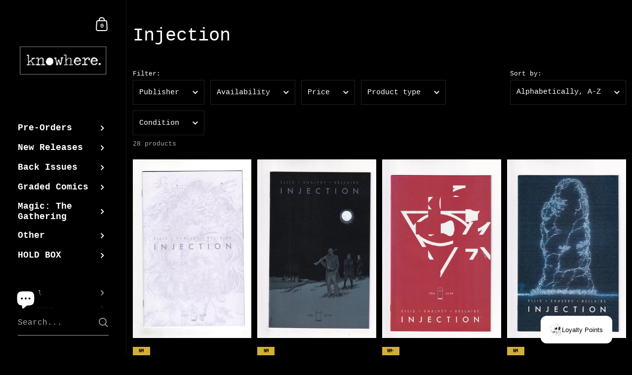

--- FILE ---
content_type: text/css
request_url: https://knowherecomics.com/cdn/shop/t/36/assets/section-main-collection.css?v=6217062601221978311768576879
body_size: -138
content:
.collection-header__background{position:absolute;top:0;left:0;width:100%;height:100%;z-index:-1}.collection-header__background:before{position:absolute;top:0;left:0;width:100%;height:100%;content:"";opacity:.36;z-index:9}.main-collection-product-grid{margin-top:var(--horizontal-padding)}.main-collection-banner .collection-header:not(.has-image){margin-bottom:calc(var(--compact-header-padding) * -1)}#CollectionProductGrid .gutter--on{margin-inline-start:var(--horizontal-padding);margin-inline-end:var(--horizontal-padding);margin-bottom:var(--vertical-padding)}.collection-header.has-image{min-height:420px;margin:0;padding:var(--horizontal-padding)}@media screen and (max-height: 768px){.collection-header.has-image{min-height:320px}}.collection-body__description{margin-bottom:50px}@media screen and (max-width: 948px){.collection-body__description{margin-bottom:25px}}.no-content-message{grid-column:span 4}.collection-filters-handle-holder{position:relative;display:none;padding:0 var(--horizontal-padding);width:100%;margin-bottom:25px}.collection-filters-handle-holder .symbol{position:relative}.collection-filters-handle-holder .button{width:100%;display:flex;justify-content:space-between}html[dir=rtl] .collection-filters-handle-holder .button{text-align:right}html[dir=ltr] .collection-filters-handle-holder .button{text-align:left}@media screen and (max-width: 948px){.collection-filters-handle-holder{display:block}.hide-on-mobile{display:none!important}}.collection__filters{width:450px;z-index:9991}html[dir=rtl] .collection__filters{left:0;right:auto}html[dir=ltr] .collection__filters{right:0;left:auto}@media screen and (max-width: 948px){.collection__filters{width:340px;visibility:visible;transition:all .12s linear}html[dir=ltr] .collection__filters{transform:translate(100%)}html[dir=rtl] .collection__filters{transform:translate(-100%)}.collection__filters.opened{transform:translate(0)!important}}@media screen and (max-width: 360px){.collection__filters{width:100%}}.collection__filters-close{top:35px}html[dir=rtl] .collection__filters-close{left:20px}html[dir=ltr] .collection__filters-close{right:20px}.collection__filters-close svg polygon{fill:rgba(var(--color-sidebar-txt),1)!important}@media screen and (max-width: 948px){.collection-header:not(.has-image){margin-top:0!important}}#main-collection-product-grid.loading{opacity:.16;pointer-events:none}.main-collection-banner+.shopify-section:not(.main-collection-product-grid){margin-top:var(--horizontal-padding)}
/*# sourceMappingURL=/cdn/shop/t/36/assets/section-main-collection.css.map?v=6217062601221978311768576879 */


--- FILE ---
content_type: text/css
request_url: https://knowherecomics.com/cdn/shop/t/36/assets/section-popup.css?v=175517230005741471311768576879
body_size: -134
content:
modal-box{position:fixed;width:100%;height:100%;top:0;left:0;z-index:-1;background:#000000b3;display:flex;align-items:center;justify-content:center;opacity:0;visibility:hidden;transition:all .25s linear}modal-box.active{z-index:9999;opacity:1;visibility:visible}.popup-background,.modal-background{position:absolute;top:0;left:0;width:100%;height:100%;z-index:1}.popup-content{align-items:center;display:flex;flex-direction:column;position:relative;max-width:620px;width:100%;top:0;left:0;background:rgba(var(--color-body-bg),1);color:rgba(var(--color-body-txt),1);transform:translateY(50px);opacity:0;transition:all .3s linear 50ms;z-index:9;overflow:hidden}modal-box.active .popup-content{opacity:1;transform:translateY(0)}.popup-form{position:relative;margin-top:25px}.popup-form input[type=email]{border-color:rgba(var(--color-body-txt),.36)!important}.popup-form input[type=email]:hover{border-color:rgba(var(--color-body-txt),.66)!important}.popup-form input[type=email]:focus{border-color:rgba(var(--color-body-txt),.96)!important}.popup-close{position:absolute;top:0;z-index:999;cursor:pointer}html[dir=rtl] .popup-close{left:0}html[dir=ltr] .popup-close{right:0}.popup-image{padding-top:32.3%;width:100%;height:0;position:relative}.popup-text{padding:50px;width:100%}.popup-text .rte{opacity:.66}.popup-title{line-height:1.15}.popup-title+.rte{margin-top:25px}.popup-content .footer-content{margin-top:35px}.popup-cta-block{display:flex;flex-wrap:wrap;margin-top:35px;gap:15px;justify-content:center}@media screen and (max-width: 948px){modal-box{align-items:flex-end}.popup-content{max-width:100%}.popup-text{padding:25px}.popup-image{display:none}}
/*# sourceMappingURL=/cdn/shop/t/36/assets/section-popup.css.map?v=175517230005741471311768576879 */


--- FILE ---
content_type: text/javascript
request_url: https://knowherecomics.com/cdn/shop/t/36/assets/component-quick-buy.js?v=66366934749857494611768576879
body_size: 75
content:
if(typeof QuickAddToCart!="function"){class QuickAddToCart2 extends HTMLElement{constructor(){super(),this.querySelector("product-form")&&this.init()}init(){this.querySelector(".button").addEventListener("click",()=>{this.closest("[data-js-product-item]").classList.add("null")}),this.querySelector("product-form").addEventListener("add-to-cart",()=>{this.closest("[data-js-product-item]").classList.remove("null"),document.body.classList.contains("template-cart")||(document.querySelector(".sidebar__cart").show(),document.querySelectorAll("[data-header-cart-total").forEach(elm=>{elm.textContent=document.querySelector("#AjaxCartForm [data-cart-total]").textContent}),document.querySelectorAll("[data-header-cart-count]").forEach(elm=>{elm.textContent=document.querySelector("#AjaxCartForm [data-cart-count]").textContent}))})}}typeof customElements.get("quick-add-to-cart")>"u"&&customElements.define("quick-add-to-cart",QuickAddToCart2)}if(typeof QuickViewProduct!="function"){class QuickViewProduct2 extends HTMLElement{constructor(){super(),this.querySelector(".button")&&this.init()}init(){this.quickViewModal=null,this.querySelector("button").addEventListener("click",e=>{if(e.preventDefault(),this.quickViewModal)this.quickViewModal.show(),setTimeout(()=>{ProductGalleryResizeHelper(this.quickViewModal.querySelector(".product-gallery"))},50);else{const target=e.currentTarget;target.classList.add("working"),target.closest("[data-js-product-item]").classList.add("null"),fetch(`${target.getAttribute("data-href")}${target.getAttribute("data-href").includes("?")?"&":"?"}view=quick-view`).then(response=>response.text()).then(text=>{const quickViewHTML=new DOMParser().parseFromString(text,"text/html").querySelector("#product-quick-view"),quickViewContainer=document.createElement("div");quickViewContainer.innerHTML=`<modal-box id="modal-${target.dataset.id}"	
								class="modal modal--product" 
								data-options='{
									"enabled": false,
									"showOnce": false,
									"blockTabNavigation": true
								}'
								tabindex="-1" role="dialog" aria-modal="true" 
							>
								<div class="product-modal-content" style="z-index:9">
									<button class="modal-close" data-js-close data-js-first-focus style="position:absolute;margin:0;top:0;right:0">${window.KROWN.settings.symbols.close}</button>
								</div>
								<span class="modal-background" data-js-close></span>
							</modal-box>`,this.quickViewModal=quickViewContainer.querySelector("modal-box"),document.body.appendChild(this.quickViewModal),this.quickViewModal.querySelector(".product-modal-content").innerHTML=quickViewHTML.innerHTML,window.productPageScripts||this.quickViewModal.querySelectorAll("script").forEach(elm=>{const script=document.createElement("script");script.src=elm.src,document.body.append(script),window.productPageScripts=!0}),this.quickViewModal.querySelector(".product-quick-view__close").addEventListener("click",()=>{this.quickViewModal.hide()}),this.quickViewModal.querySelector("[data-js-product-form]")&&this.quickViewModal.querySelector("[data-js-product-form]").addEventListener("add-to-cart",()=>{this.quickViewModal.hide()}),setTimeout(()=>{this.quickViewModal.show(),target.classList.remove("working"),setTimeout(()=>{ProductGalleryResizeHelper(this.quickViewModal.querySelector(".product-gallery"))},50),target.closest("[data-js-product-item]").classList.remove("null")},250)})}})}}typeof customElements.get("quick-view-product")>"u"&&customElements.define("quick-view-product",QuickViewProduct2)}
//# sourceMappingURL=/cdn/shop/t/36/assets/component-quick-buy.js.map?v=66366934749857494611768576879
